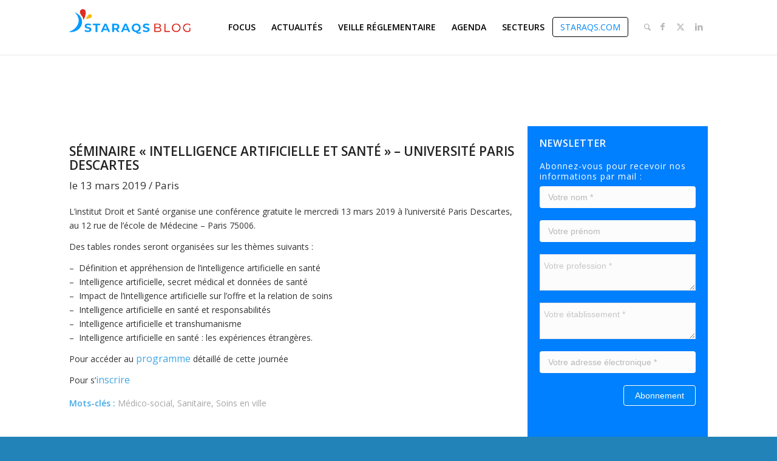

--- FILE ---
content_type: text/html; charset=UTF-8
request_url: https://blog.staraqs.com/agenda/seminaire-intelligence-artificielle-et-sante-universite-paris-descartes/
body_size: 16532
content:
<!DOCTYPE html>
<html lang="fr-FR" class="html_stretched responsive av-preloader-disabled  html_header_top html_logo_left html_main_nav_header html_menu_right html_slim html_header_sticky html_header_shrinking_disabled html_mobile_menu_tablet html_header_searchicon html_content_align_center html_header_unstick_top_disabled html_header_stretch_disabled html_minimal_header html_minimal_header_shadow html_elegant-blog html_modern-blog html_av-submenu-hidden html_av-submenu-display-click html_av-overlay-side html_av-overlay-side-classic html_av-submenu-clone html_entry_id_1116 av-cookies-no-cookie-consent av-no-preview av-custom-lightbox html_text_menu_active av-mobile-menu-switch-default">
<head>
<meta charset="UTF-8" />


<!-- mobile setting -->
<meta name="viewport" content="width=device-width, initial-scale=1">

<!-- Scripts/CSS and wp_head hook -->
<meta name='robots' content='index, follow, max-image-preview:large, max-snippet:-1, max-video-preview:-1' />

	<!-- This site is optimized with the Yoast SEO plugin v26.1.1 - https://yoast.com/wordpress/plugins/seo/ -->
	<title>Séminaire &quot;Intelligence artificielle et Santé&quot; - Université Paris Descartes - Blog STARAQS</title>
	<link rel="canonical" href="https://blog.staraqs.com/agenda/seminaire-intelligence-artificielle-et-sante-universite-paris-descartes/" />
	<meta property="og:locale" content="fr_FR" />
	<meta property="og:type" content="article" />
	<meta property="og:title" content="Séminaire &quot;Intelligence artificielle et Santé&quot; - Université Paris Descartes - Blog STARAQS" />
	<meta property="og:description" content="L&rsquo;institut Droit et Santé organise une conférence gratuite le mercredi 13 mars 2019 à l&rsquo;université Paris Descartes, au 12 rue de l&rsquo;école de Médecine &#8211; Paris 75006. Des tables rondes seront organisées sur les thèmes suivants : &#8211;  Définition et appréhension de l’intelligence artificielle en santé &#8211;  Intelligence artificielle, secret médical et données de santé [&hellip;]" />
	<meta property="og:url" content="https://blog.staraqs.com/agenda/seminaire-intelligence-artificielle-et-sante-universite-paris-descartes/" />
	<meta property="og:site_name" content="Blog STARAQS" />
	<meta property="article:publisher" content="http://facebook.com/Staraqs-176795599594647/" />
	<meta name="twitter:card" content="summary_large_image" />
	<meta name="twitter:site" content="@Staraqs" />
	<script type="application/ld+json" class="yoast-schema-graph">{"@context":"https://schema.org","@graph":[{"@type":"WebPage","@id":"https://blog.staraqs.com/agenda/seminaire-intelligence-artificielle-et-sante-universite-paris-descartes/","url":"https://blog.staraqs.com/agenda/seminaire-intelligence-artificielle-et-sante-universite-paris-descartes/","name":"Séminaire \"Intelligence artificielle et Santé\" - Université Paris Descartes - Blog STARAQS","isPartOf":{"@id":"https://blog.staraqs.com/#website"},"datePublished":"2019-02-28T10:39:22+00:00","breadcrumb":{"@id":"https://blog.staraqs.com/agenda/seminaire-intelligence-artificielle-et-sante-universite-paris-descartes/#breadcrumb"},"inLanguage":"fr-FR","potentialAction":[{"@type":"ReadAction","target":["https://blog.staraqs.com/agenda/seminaire-intelligence-artificielle-et-sante-universite-paris-descartes/"]}]},{"@type":"BreadcrumbList","@id":"https://blog.staraqs.com/agenda/seminaire-intelligence-artificielle-et-sante-universite-paris-descartes/#breadcrumb","itemListElement":[{"@type":"ListItem","position":1,"name":"Accueil","item":"https://blog.staraqs.com/"},{"@type":"ListItem","position":2,"name":"Événements","item":"https://blog.staraqs.com/agenda/"},{"@type":"ListItem","position":3,"name":"Séminaire « Intelligence artificielle et Santé » &#8211; Université Paris Descartes"}]},{"@type":"WebSite","@id":"https://blog.staraqs.com/#website","url":"https://blog.staraqs.com/","name":"Blog STARAQS","description":"Gestion des risques en santé en Île-de-France","publisher":{"@id":"https://blog.staraqs.com/#organization"},"potentialAction":[{"@type":"SearchAction","target":{"@type":"EntryPoint","urlTemplate":"https://blog.staraqs.com/?s={search_term_string}"},"query-input":{"@type":"PropertyValueSpecification","valueRequired":true,"valueName":"search_term_string"}}],"inLanguage":"fr-FR"},{"@type":"Organization","@id":"https://blog.staraqs.com/#organization","name":"STARAQS","url":"https://blog.staraqs.com/","logo":{"@type":"ImageObject","inLanguage":"fr-FR","@id":"https://blog.staraqs.com/#/schema/logo/image/","url":"https://blog.staraqs.com/wp-content/uploads/2018/12/login.png","contentUrl":"https://blog.staraqs.com/wp-content/uploads/2018/12/login.png","width":300,"height":124,"caption":"STARAQS"},"image":{"@id":"https://blog.staraqs.com/#/schema/logo/image/"},"sameAs":["http://facebook.com/Staraqs-176795599594647/","https://x.com/Staraqs","http://www.linkedin.com/company/18463128/"]}]}</script>
	<!-- / Yoast SEO plugin. -->


<link rel="alternate" type="application/rss+xml" title="Blog STARAQS &raquo; Flux" href="https://blog.staraqs.com/feed/" />
<link rel="alternate" type="application/rss+xml" title="Blog STARAQS &raquo; Flux des commentaires" href="https://blog.staraqs.com/comments/feed/" />
<link rel="alternate" title="oEmbed (JSON)" type="application/json+oembed" href="https://blog.staraqs.com/wp-json/oembed/1.0/embed?url=https%3A%2F%2Fblog.staraqs.com%2Fagenda%2Fseminaire-intelligence-artificielle-et-sante-universite-paris-descartes%2F" />
<link rel="alternate" title="oEmbed (XML)" type="text/xml+oembed" href="https://blog.staraqs.com/wp-json/oembed/1.0/embed?url=https%3A%2F%2Fblog.staraqs.com%2Fagenda%2Fseminaire-intelligence-artificielle-et-sante-universite-paris-descartes%2F&#038;format=xml" />

<!-- google webfont font replacement -->

			<script type='text/javascript'>

				(function() {

					/*	check if webfonts are disabled by user setting via cookie - or user must opt in.	*/
					var html = document.getElementsByTagName('html')[0];
					var cookie_check = html.className.indexOf('av-cookies-needs-opt-in') >= 0 || html.className.indexOf('av-cookies-can-opt-out') >= 0;
					var allow_continue = true;
					var silent_accept_cookie = html.className.indexOf('av-cookies-user-silent-accept') >= 0;

					if( cookie_check && ! silent_accept_cookie )
					{
						if( ! document.cookie.match(/aviaCookieConsent/) || html.className.indexOf('av-cookies-session-refused') >= 0 )
						{
							allow_continue = false;
						}
						else
						{
							if( ! document.cookie.match(/aviaPrivacyRefuseCookiesHideBar/) )
							{
								allow_continue = false;
							}
							else if( ! document.cookie.match(/aviaPrivacyEssentialCookiesEnabled/) )
							{
								allow_continue = false;
							}
							else if( document.cookie.match(/aviaPrivacyGoogleWebfontsDisabled/) )
							{
								allow_continue = false;
							}
						}
					}

					if( allow_continue )
					{
						var f = document.createElement('link');

						f.type 	= 'text/css';
						f.rel 	= 'stylesheet';
						f.href 	= 'https://fonts.googleapis.com/css?family=Open+Sans:400,600&display=auto';
						f.id 	= 'avia-google-webfont';

						document.getElementsByTagName('head')[0].appendChild(f);
					}
				})();

			</script>
			<style id='wp-img-auto-sizes-contain-inline-css' type='text/css'>
img:is([sizes=auto i],[sizes^="auto," i]){contain-intrinsic-size:3000px 1500px}
/*# sourceURL=wp-img-auto-sizes-contain-inline-css */
</style>
<style id='wp-block-library-inline-css' type='text/css'>
:root{--wp-block-synced-color:#7a00df;--wp-block-synced-color--rgb:122,0,223;--wp-bound-block-color:var(--wp-block-synced-color);--wp-editor-canvas-background:#ddd;--wp-admin-theme-color:#007cba;--wp-admin-theme-color--rgb:0,124,186;--wp-admin-theme-color-darker-10:#006ba1;--wp-admin-theme-color-darker-10--rgb:0,107,160.5;--wp-admin-theme-color-darker-20:#005a87;--wp-admin-theme-color-darker-20--rgb:0,90,135;--wp-admin-border-width-focus:2px}@media (min-resolution:192dpi){:root{--wp-admin-border-width-focus:1.5px}}.wp-element-button{cursor:pointer}:root .has-very-light-gray-background-color{background-color:#eee}:root .has-very-dark-gray-background-color{background-color:#313131}:root .has-very-light-gray-color{color:#eee}:root .has-very-dark-gray-color{color:#313131}:root .has-vivid-green-cyan-to-vivid-cyan-blue-gradient-background{background:linear-gradient(135deg,#00d084,#0693e3)}:root .has-purple-crush-gradient-background{background:linear-gradient(135deg,#34e2e4,#4721fb 50%,#ab1dfe)}:root .has-hazy-dawn-gradient-background{background:linear-gradient(135deg,#faaca8,#dad0ec)}:root .has-subdued-olive-gradient-background{background:linear-gradient(135deg,#fafae1,#67a671)}:root .has-atomic-cream-gradient-background{background:linear-gradient(135deg,#fdd79a,#004a59)}:root .has-nightshade-gradient-background{background:linear-gradient(135deg,#330968,#31cdcf)}:root .has-midnight-gradient-background{background:linear-gradient(135deg,#020381,#2874fc)}:root{--wp--preset--font-size--normal:16px;--wp--preset--font-size--huge:42px}.has-regular-font-size{font-size:1em}.has-larger-font-size{font-size:2.625em}.has-normal-font-size{font-size:var(--wp--preset--font-size--normal)}.has-huge-font-size{font-size:var(--wp--preset--font-size--huge)}.has-text-align-center{text-align:center}.has-text-align-left{text-align:left}.has-text-align-right{text-align:right}.has-fit-text{white-space:nowrap!important}#end-resizable-editor-section{display:none}.aligncenter{clear:both}.items-justified-left{justify-content:flex-start}.items-justified-center{justify-content:center}.items-justified-right{justify-content:flex-end}.items-justified-space-between{justify-content:space-between}.screen-reader-text{border:0;clip-path:inset(50%);height:1px;margin:-1px;overflow:hidden;padding:0;position:absolute;width:1px;word-wrap:normal!important}.screen-reader-text:focus{background-color:#ddd;clip-path:none;color:#444;display:block;font-size:1em;height:auto;left:5px;line-height:normal;padding:15px 23px 14px;text-decoration:none;top:5px;width:auto;z-index:100000}html :where(.has-border-color){border-style:solid}html :where([style*=border-top-color]){border-top-style:solid}html :where([style*=border-right-color]){border-right-style:solid}html :where([style*=border-bottom-color]){border-bottom-style:solid}html :where([style*=border-left-color]){border-left-style:solid}html :where([style*=border-width]){border-style:solid}html :where([style*=border-top-width]){border-top-style:solid}html :where([style*=border-right-width]){border-right-style:solid}html :where([style*=border-bottom-width]){border-bottom-style:solid}html :where([style*=border-left-width]){border-left-style:solid}html :where(img[class*=wp-image-]){height:auto;max-width:100%}:where(figure){margin:0 0 1em}html :where(.is-position-sticky){--wp-admin--admin-bar--position-offset:var(--wp-admin--admin-bar--height,0px)}@media screen and (max-width:600px){html :where(.is-position-sticky){--wp-admin--admin-bar--position-offset:0px}}

/*# sourceURL=wp-block-library-inline-css */
</style><style id='global-styles-inline-css' type='text/css'>
:root{--wp--preset--aspect-ratio--square: 1;--wp--preset--aspect-ratio--4-3: 4/3;--wp--preset--aspect-ratio--3-4: 3/4;--wp--preset--aspect-ratio--3-2: 3/2;--wp--preset--aspect-ratio--2-3: 2/3;--wp--preset--aspect-ratio--16-9: 16/9;--wp--preset--aspect-ratio--9-16: 9/16;--wp--preset--color--black: #000000;--wp--preset--color--cyan-bluish-gray: #abb8c3;--wp--preset--color--white: #ffffff;--wp--preset--color--pale-pink: #f78da7;--wp--preset--color--vivid-red: #cf2e2e;--wp--preset--color--luminous-vivid-orange: #ff6900;--wp--preset--color--luminous-vivid-amber: #fcb900;--wp--preset--color--light-green-cyan: #7bdcb5;--wp--preset--color--vivid-green-cyan: #00d084;--wp--preset--color--pale-cyan-blue: #8ed1fc;--wp--preset--color--vivid-cyan-blue: #0693e3;--wp--preset--color--vivid-purple: #9b51e0;--wp--preset--color--metallic-red: #b02b2c;--wp--preset--color--maximum-yellow-red: #edae44;--wp--preset--color--yellow-sun: #eeee22;--wp--preset--color--palm-leaf: #83a846;--wp--preset--color--aero: #7bb0e7;--wp--preset--color--old-lavender: #745f7e;--wp--preset--color--steel-teal: #5f8789;--wp--preset--color--raspberry-pink: #d65799;--wp--preset--color--medium-turquoise: #4ecac2;--wp--preset--gradient--vivid-cyan-blue-to-vivid-purple: linear-gradient(135deg,rgb(6,147,227) 0%,rgb(155,81,224) 100%);--wp--preset--gradient--light-green-cyan-to-vivid-green-cyan: linear-gradient(135deg,rgb(122,220,180) 0%,rgb(0,208,130) 100%);--wp--preset--gradient--luminous-vivid-amber-to-luminous-vivid-orange: linear-gradient(135deg,rgb(252,185,0) 0%,rgb(255,105,0) 100%);--wp--preset--gradient--luminous-vivid-orange-to-vivid-red: linear-gradient(135deg,rgb(255,105,0) 0%,rgb(207,46,46) 100%);--wp--preset--gradient--very-light-gray-to-cyan-bluish-gray: linear-gradient(135deg,rgb(238,238,238) 0%,rgb(169,184,195) 100%);--wp--preset--gradient--cool-to-warm-spectrum: linear-gradient(135deg,rgb(74,234,220) 0%,rgb(151,120,209) 20%,rgb(207,42,186) 40%,rgb(238,44,130) 60%,rgb(251,105,98) 80%,rgb(254,248,76) 100%);--wp--preset--gradient--blush-light-purple: linear-gradient(135deg,rgb(255,206,236) 0%,rgb(152,150,240) 100%);--wp--preset--gradient--blush-bordeaux: linear-gradient(135deg,rgb(254,205,165) 0%,rgb(254,45,45) 50%,rgb(107,0,62) 100%);--wp--preset--gradient--luminous-dusk: linear-gradient(135deg,rgb(255,203,112) 0%,rgb(199,81,192) 50%,rgb(65,88,208) 100%);--wp--preset--gradient--pale-ocean: linear-gradient(135deg,rgb(255,245,203) 0%,rgb(182,227,212) 50%,rgb(51,167,181) 100%);--wp--preset--gradient--electric-grass: linear-gradient(135deg,rgb(202,248,128) 0%,rgb(113,206,126) 100%);--wp--preset--gradient--midnight: linear-gradient(135deg,rgb(2,3,129) 0%,rgb(40,116,252) 100%);--wp--preset--font-size--small: 1rem;--wp--preset--font-size--medium: 1.125rem;--wp--preset--font-size--large: 1.75rem;--wp--preset--font-size--x-large: clamp(1.75rem, 3vw, 2.25rem);--wp--preset--spacing--20: 0.44rem;--wp--preset--spacing--30: 0.67rem;--wp--preset--spacing--40: 1rem;--wp--preset--spacing--50: 1.5rem;--wp--preset--spacing--60: 2.25rem;--wp--preset--spacing--70: 3.38rem;--wp--preset--spacing--80: 5.06rem;--wp--preset--shadow--natural: 6px 6px 9px rgba(0, 0, 0, 0.2);--wp--preset--shadow--deep: 12px 12px 50px rgba(0, 0, 0, 0.4);--wp--preset--shadow--sharp: 6px 6px 0px rgba(0, 0, 0, 0.2);--wp--preset--shadow--outlined: 6px 6px 0px -3px rgb(255, 255, 255), 6px 6px rgb(0, 0, 0);--wp--preset--shadow--crisp: 6px 6px 0px rgb(0, 0, 0);}:root { --wp--style--global--content-size: 800px;--wp--style--global--wide-size: 1130px; }:where(body) { margin: 0; }.wp-site-blocks > .alignleft { float: left; margin-right: 2em; }.wp-site-blocks > .alignright { float: right; margin-left: 2em; }.wp-site-blocks > .aligncenter { justify-content: center; margin-left: auto; margin-right: auto; }:where(.is-layout-flex){gap: 0.5em;}:where(.is-layout-grid){gap: 0.5em;}.is-layout-flow > .alignleft{float: left;margin-inline-start: 0;margin-inline-end: 2em;}.is-layout-flow > .alignright{float: right;margin-inline-start: 2em;margin-inline-end: 0;}.is-layout-flow > .aligncenter{margin-left: auto !important;margin-right: auto !important;}.is-layout-constrained > .alignleft{float: left;margin-inline-start: 0;margin-inline-end: 2em;}.is-layout-constrained > .alignright{float: right;margin-inline-start: 2em;margin-inline-end: 0;}.is-layout-constrained > .aligncenter{margin-left: auto !important;margin-right: auto !important;}.is-layout-constrained > :where(:not(.alignleft):not(.alignright):not(.alignfull)){max-width: var(--wp--style--global--content-size);margin-left: auto !important;margin-right: auto !important;}.is-layout-constrained > .alignwide{max-width: var(--wp--style--global--wide-size);}body .is-layout-flex{display: flex;}.is-layout-flex{flex-wrap: wrap;align-items: center;}.is-layout-flex > :is(*, div){margin: 0;}body .is-layout-grid{display: grid;}.is-layout-grid > :is(*, div){margin: 0;}body{padding-top: 0px;padding-right: 0px;padding-bottom: 0px;padding-left: 0px;}a:where(:not(.wp-element-button)){text-decoration: underline;}:root :where(.wp-element-button, .wp-block-button__link){background-color: #32373c;border-width: 0;color: #fff;font-family: inherit;font-size: inherit;font-style: inherit;font-weight: inherit;letter-spacing: inherit;line-height: inherit;padding-top: calc(0.667em + 2px);padding-right: calc(1.333em + 2px);padding-bottom: calc(0.667em + 2px);padding-left: calc(1.333em + 2px);text-decoration: none;text-transform: inherit;}.has-black-color{color: var(--wp--preset--color--black) !important;}.has-cyan-bluish-gray-color{color: var(--wp--preset--color--cyan-bluish-gray) !important;}.has-white-color{color: var(--wp--preset--color--white) !important;}.has-pale-pink-color{color: var(--wp--preset--color--pale-pink) !important;}.has-vivid-red-color{color: var(--wp--preset--color--vivid-red) !important;}.has-luminous-vivid-orange-color{color: var(--wp--preset--color--luminous-vivid-orange) !important;}.has-luminous-vivid-amber-color{color: var(--wp--preset--color--luminous-vivid-amber) !important;}.has-light-green-cyan-color{color: var(--wp--preset--color--light-green-cyan) !important;}.has-vivid-green-cyan-color{color: var(--wp--preset--color--vivid-green-cyan) !important;}.has-pale-cyan-blue-color{color: var(--wp--preset--color--pale-cyan-blue) !important;}.has-vivid-cyan-blue-color{color: var(--wp--preset--color--vivid-cyan-blue) !important;}.has-vivid-purple-color{color: var(--wp--preset--color--vivid-purple) !important;}.has-metallic-red-color{color: var(--wp--preset--color--metallic-red) !important;}.has-maximum-yellow-red-color{color: var(--wp--preset--color--maximum-yellow-red) !important;}.has-yellow-sun-color{color: var(--wp--preset--color--yellow-sun) !important;}.has-palm-leaf-color{color: var(--wp--preset--color--palm-leaf) !important;}.has-aero-color{color: var(--wp--preset--color--aero) !important;}.has-old-lavender-color{color: var(--wp--preset--color--old-lavender) !important;}.has-steel-teal-color{color: var(--wp--preset--color--steel-teal) !important;}.has-raspberry-pink-color{color: var(--wp--preset--color--raspberry-pink) !important;}.has-medium-turquoise-color{color: var(--wp--preset--color--medium-turquoise) !important;}.has-black-background-color{background-color: var(--wp--preset--color--black) !important;}.has-cyan-bluish-gray-background-color{background-color: var(--wp--preset--color--cyan-bluish-gray) !important;}.has-white-background-color{background-color: var(--wp--preset--color--white) !important;}.has-pale-pink-background-color{background-color: var(--wp--preset--color--pale-pink) !important;}.has-vivid-red-background-color{background-color: var(--wp--preset--color--vivid-red) !important;}.has-luminous-vivid-orange-background-color{background-color: var(--wp--preset--color--luminous-vivid-orange) !important;}.has-luminous-vivid-amber-background-color{background-color: var(--wp--preset--color--luminous-vivid-amber) !important;}.has-light-green-cyan-background-color{background-color: var(--wp--preset--color--light-green-cyan) !important;}.has-vivid-green-cyan-background-color{background-color: var(--wp--preset--color--vivid-green-cyan) !important;}.has-pale-cyan-blue-background-color{background-color: var(--wp--preset--color--pale-cyan-blue) !important;}.has-vivid-cyan-blue-background-color{background-color: var(--wp--preset--color--vivid-cyan-blue) !important;}.has-vivid-purple-background-color{background-color: var(--wp--preset--color--vivid-purple) !important;}.has-metallic-red-background-color{background-color: var(--wp--preset--color--metallic-red) !important;}.has-maximum-yellow-red-background-color{background-color: var(--wp--preset--color--maximum-yellow-red) !important;}.has-yellow-sun-background-color{background-color: var(--wp--preset--color--yellow-sun) !important;}.has-palm-leaf-background-color{background-color: var(--wp--preset--color--palm-leaf) !important;}.has-aero-background-color{background-color: var(--wp--preset--color--aero) !important;}.has-old-lavender-background-color{background-color: var(--wp--preset--color--old-lavender) !important;}.has-steel-teal-background-color{background-color: var(--wp--preset--color--steel-teal) !important;}.has-raspberry-pink-background-color{background-color: var(--wp--preset--color--raspberry-pink) !important;}.has-medium-turquoise-background-color{background-color: var(--wp--preset--color--medium-turquoise) !important;}.has-black-border-color{border-color: var(--wp--preset--color--black) !important;}.has-cyan-bluish-gray-border-color{border-color: var(--wp--preset--color--cyan-bluish-gray) !important;}.has-white-border-color{border-color: var(--wp--preset--color--white) !important;}.has-pale-pink-border-color{border-color: var(--wp--preset--color--pale-pink) !important;}.has-vivid-red-border-color{border-color: var(--wp--preset--color--vivid-red) !important;}.has-luminous-vivid-orange-border-color{border-color: var(--wp--preset--color--luminous-vivid-orange) !important;}.has-luminous-vivid-amber-border-color{border-color: var(--wp--preset--color--luminous-vivid-amber) !important;}.has-light-green-cyan-border-color{border-color: var(--wp--preset--color--light-green-cyan) !important;}.has-vivid-green-cyan-border-color{border-color: var(--wp--preset--color--vivid-green-cyan) !important;}.has-pale-cyan-blue-border-color{border-color: var(--wp--preset--color--pale-cyan-blue) !important;}.has-vivid-cyan-blue-border-color{border-color: var(--wp--preset--color--vivid-cyan-blue) !important;}.has-vivid-purple-border-color{border-color: var(--wp--preset--color--vivid-purple) !important;}.has-metallic-red-border-color{border-color: var(--wp--preset--color--metallic-red) !important;}.has-maximum-yellow-red-border-color{border-color: var(--wp--preset--color--maximum-yellow-red) !important;}.has-yellow-sun-border-color{border-color: var(--wp--preset--color--yellow-sun) !important;}.has-palm-leaf-border-color{border-color: var(--wp--preset--color--palm-leaf) !important;}.has-aero-border-color{border-color: var(--wp--preset--color--aero) !important;}.has-old-lavender-border-color{border-color: var(--wp--preset--color--old-lavender) !important;}.has-steel-teal-border-color{border-color: var(--wp--preset--color--steel-teal) !important;}.has-raspberry-pink-border-color{border-color: var(--wp--preset--color--raspberry-pink) !important;}.has-medium-turquoise-border-color{border-color: var(--wp--preset--color--medium-turquoise) !important;}.has-vivid-cyan-blue-to-vivid-purple-gradient-background{background: var(--wp--preset--gradient--vivid-cyan-blue-to-vivid-purple) !important;}.has-light-green-cyan-to-vivid-green-cyan-gradient-background{background: var(--wp--preset--gradient--light-green-cyan-to-vivid-green-cyan) !important;}.has-luminous-vivid-amber-to-luminous-vivid-orange-gradient-background{background: var(--wp--preset--gradient--luminous-vivid-amber-to-luminous-vivid-orange) !important;}.has-luminous-vivid-orange-to-vivid-red-gradient-background{background: var(--wp--preset--gradient--luminous-vivid-orange-to-vivid-red) !important;}.has-very-light-gray-to-cyan-bluish-gray-gradient-background{background: var(--wp--preset--gradient--very-light-gray-to-cyan-bluish-gray) !important;}.has-cool-to-warm-spectrum-gradient-background{background: var(--wp--preset--gradient--cool-to-warm-spectrum) !important;}.has-blush-light-purple-gradient-background{background: var(--wp--preset--gradient--blush-light-purple) !important;}.has-blush-bordeaux-gradient-background{background: var(--wp--preset--gradient--blush-bordeaux) !important;}.has-luminous-dusk-gradient-background{background: var(--wp--preset--gradient--luminous-dusk) !important;}.has-pale-ocean-gradient-background{background: var(--wp--preset--gradient--pale-ocean) !important;}.has-electric-grass-gradient-background{background: var(--wp--preset--gradient--electric-grass) !important;}.has-midnight-gradient-background{background: var(--wp--preset--gradient--midnight) !important;}.has-small-font-size{font-size: var(--wp--preset--font-size--small) !important;}.has-medium-font-size{font-size: var(--wp--preset--font-size--medium) !important;}.has-large-font-size{font-size: var(--wp--preset--font-size--large) !important;}.has-x-large-font-size{font-size: var(--wp--preset--font-size--x-large) !important;}
/*# sourceURL=global-styles-inline-css */
</style>

<link rel='stylesheet' id='staraqs-css' href='https://blog.staraqs.com/wp-content/themes/staraqs/assets/css/main.css?ver=6.9' type='text/css' media='all' />
<link rel='stylesheet' id='wp_mailjet_form_builder_widget-widget-front-styles-css' href='https://blog.staraqs.com/wp-content/plugins/mailjet-for-wordpress/src/widgetformbuilder/css/front-widget.css?ver=6.1.5' type='text/css' media='all' />
<link rel='stylesheet' id='avia-merged-styles-css' href='https://blog.staraqs.com/wp-content/uploads/dynamic_avia/avia-merged-styles-b2604b192958cc7f3bbc6dcc7c9b44ca---6666efe310cb9.css' type='text/css' media='all' />
<script type="text/javascript" src="https://blog.staraqs.com/wp-content/uploads/dynamic_avia/avia-head-scripts-b08126a0639d4748b54f89473acd46af---6666efe31c091.js" id="avia-head-scripts-js"></script>
<link rel="https://api.w.org/" href="https://blog.staraqs.com/wp-json/" /><link rel="EditURI" type="application/rsd+xml" title="RSD" href="https://blog.staraqs.com/xmlrpc.php?rsd" />
<link rel='shortlink' href='https://blog.staraqs.com/?p=1116' />
<link rel="profile" href="https://gmpg.org/xfn/11" />
<link rel="alternate" type="application/rss+xml" title="Blog STARAQS RSS2 Feed" href="https://blog.staraqs.com/feed/" />
<link rel="pingback" href="https://blog.staraqs.com/xmlrpc.php" />
<!--[if lt IE 9]><script src="https://blog.staraqs.com/wp-content/themes/enfold/js/html5shiv.js"></script><![endif]-->


<!-- To speed up the rendering and to display the site as fast as possible to the user we include some styles and scripts for above the fold content inline -->
<script type="text/javascript">'use strict';var avia_is_mobile=!1;if(/Android|webOS|iPhone|iPad|iPod|BlackBerry|IEMobile|Opera Mini/i.test(navigator.userAgent)&&'ontouchstart' in document.documentElement){avia_is_mobile=!0;document.documentElement.className+=' avia_mobile '}
else{document.documentElement.className+=' avia_desktop '};document.documentElement.className+=' js_active ';(function(){var e=['-webkit-','-moz-','-ms-',''],n='',o=!1,a=!1;for(var t in e){if(e[t]+'transform' in document.documentElement.style){o=!0;n=e[t]+'transform'};if(e[t]+'perspective' in document.documentElement.style){a=!0}};if(o){document.documentElement.className+=' avia_transform '};if(a){document.documentElement.className+=' avia_transform3d '};if(typeof document.getElementsByClassName=='function'&&typeof document.documentElement.getBoundingClientRect=='function'&&avia_is_mobile==!1){if(n&&window.innerHeight>0){setTimeout(function(){var e=0,o={},a=0,t=document.getElementsByClassName('av-parallax'),i=window.pageYOffset||document.documentElement.scrollTop;for(e=0;e<t.length;e++){t[e].style.top='0px';o=t[e].getBoundingClientRect();a=Math.ceil((window.innerHeight+i-o.top)*0.3);t[e].style[n]='translate(0px, '+a+'px)';t[e].style.top='auto';t[e].className+=' enabled-parallax '}},50)}}})();</script><link rel="icon" href="https://blog.staraqs.com/wp-content/uploads/2018/12/cropped-login-32x32.png" sizes="32x32" />
<link rel="icon" href="https://blog.staraqs.com/wp-content/uploads/2018/12/cropped-login-192x192.png" sizes="192x192" />
<link rel="apple-touch-icon" href="https://blog.staraqs.com/wp-content/uploads/2018/12/cropped-login-180x180.png" />
<meta name="msapplication-TileImage" content="https://blog.staraqs.com/wp-content/uploads/2018/12/cropped-login-270x270.png" />
<style type="text/css">
		@font-face {font-family: 'entypo-fontello'; font-weight: normal; font-style: normal; font-display: auto;
		src: url('https://blog.staraqs.com/wp-content/themes/enfold/config-templatebuilder/avia-template-builder/assets/fonts/entypo-fontello.woff2') format('woff2'),
		url('https://blog.staraqs.com/wp-content/themes/enfold/config-templatebuilder/avia-template-builder/assets/fonts/entypo-fontello.woff') format('woff'),
		url('https://blog.staraqs.com/wp-content/themes/enfold/config-templatebuilder/avia-template-builder/assets/fonts/entypo-fontello.ttf') format('truetype'),
		url('https://blog.staraqs.com/wp-content/themes/enfold/config-templatebuilder/avia-template-builder/assets/fonts/entypo-fontello.svg#entypo-fontello') format('svg'),
		url('https://blog.staraqs.com/wp-content/themes/enfold/config-templatebuilder/avia-template-builder/assets/fonts/entypo-fontello.eot'),
		url('https://blog.staraqs.com/wp-content/themes/enfold/config-templatebuilder/avia-template-builder/assets/fonts/entypo-fontello.eot?#iefix') format('embedded-opentype');
		} #top .avia-font-entypo-fontello, body .avia-font-entypo-fontello, html body [data-av_iconfont='entypo-fontello']:before{ font-family: 'entypo-fontello'; }
		
		@font-face {font-family: 'medical'; font-weight: normal; font-style: normal; font-display: auto;
		src: url('https://blog.staraqs.com/wp-content/uploads/avia_fonts/medical/medical.woff2') format('woff2'),
		url('https://blog.staraqs.com/wp-content/uploads/avia_fonts/medical/medical.woff') format('woff'),
		url('https://blog.staraqs.com/wp-content/uploads/avia_fonts/medical/medical.ttf') format('truetype'),
		url('https://blog.staraqs.com/wp-content/uploads/avia_fonts/medical/medical.svg#medical') format('svg'),
		url('https://blog.staraqs.com/wp-content/uploads/avia_fonts/medical/medical.eot'),
		url('https://blog.staraqs.com/wp-content/uploads/avia_fonts/medical/medical.eot?#iefix') format('embedded-opentype');
		} #top .avia-font-medical, body .avia-font-medical, html body [data-av_iconfont='medical']:before{ font-family: 'medical'; }
		</style>
<link rel='stylesheet' id='mailpoet_public-css' href='https://blog.staraqs.com/wp-content/plugins/mailpoet/assets/dist/css/mailpoet-public.b1f0906e.css?ver=6.9' type='text/css' media='all' />
<link rel='stylesheet' id='mailpoet_custom_fonts_0-css' href='https://fonts.googleapis.com/css?family=Abril+FatFace%3A400%2C400i%2C700%2C700i%7CAlegreya%3A400%2C400i%2C700%2C700i%7CAlegreya+Sans%3A400%2C400i%2C700%2C700i%7CAmatic+SC%3A400%2C400i%2C700%2C700i%7CAnonymous+Pro%3A400%2C400i%2C700%2C700i%7CArchitects+Daughter%3A400%2C400i%2C700%2C700i%7CArchivo%3A400%2C400i%2C700%2C700i%7CArchivo+Narrow%3A400%2C400i%2C700%2C700i%7CAsap%3A400%2C400i%2C700%2C700i%7CBarlow%3A400%2C400i%2C700%2C700i%7CBioRhyme%3A400%2C400i%2C700%2C700i%7CBonbon%3A400%2C400i%2C700%2C700i%7CCabin%3A400%2C400i%2C700%2C700i%7CCairo%3A400%2C400i%2C700%2C700i%7CCardo%3A400%2C400i%2C700%2C700i%7CChivo%3A400%2C400i%2C700%2C700i%7CConcert+One%3A400%2C400i%2C700%2C700i%7CCormorant%3A400%2C400i%2C700%2C700i%7CCrimson+Text%3A400%2C400i%2C700%2C700i%7CEczar%3A400%2C400i%2C700%2C700i%7CExo+2%3A400%2C400i%2C700%2C700i%7CFira+Sans%3A400%2C400i%2C700%2C700i%7CFjalla+One%3A400%2C400i%2C700%2C700i%7CFrank+Ruhl+Libre%3A400%2C400i%2C700%2C700i%7CGreat+Vibes%3A400%2C400i%2C700%2C700i&#038;ver=6.9' type='text/css' media='all' />
<link rel='stylesheet' id='mailpoet_custom_fonts_1-css' href='https://fonts.googleapis.com/css?family=Heebo%3A400%2C400i%2C700%2C700i%7CIBM+Plex%3A400%2C400i%2C700%2C700i%7CInconsolata%3A400%2C400i%2C700%2C700i%7CIndie+Flower%3A400%2C400i%2C700%2C700i%7CInknut+Antiqua%3A400%2C400i%2C700%2C700i%7CInter%3A400%2C400i%2C700%2C700i%7CKarla%3A400%2C400i%2C700%2C700i%7CLibre+Baskerville%3A400%2C400i%2C700%2C700i%7CLibre+Franklin%3A400%2C400i%2C700%2C700i%7CMontserrat%3A400%2C400i%2C700%2C700i%7CNeuton%3A400%2C400i%2C700%2C700i%7CNotable%3A400%2C400i%2C700%2C700i%7CNothing+You+Could+Do%3A400%2C400i%2C700%2C700i%7CNoto+Sans%3A400%2C400i%2C700%2C700i%7CNunito%3A400%2C400i%2C700%2C700i%7COld+Standard+TT%3A400%2C400i%2C700%2C700i%7COxygen%3A400%2C400i%2C700%2C700i%7CPacifico%3A400%2C400i%2C700%2C700i%7CPoppins%3A400%2C400i%2C700%2C700i%7CProza+Libre%3A400%2C400i%2C700%2C700i%7CPT+Sans%3A400%2C400i%2C700%2C700i%7CPT+Serif%3A400%2C400i%2C700%2C700i%7CRakkas%3A400%2C400i%2C700%2C700i%7CReenie+Beanie%3A400%2C400i%2C700%2C700i%7CRoboto+Slab%3A400%2C400i%2C700%2C700i&#038;ver=6.9' type='text/css' media='all' />
<link rel='stylesheet' id='mailpoet_custom_fonts_2-css' href='https://fonts.googleapis.com/css?family=Ropa+Sans%3A400%2C400i%2C700%2C700i%7CRubik%3A400%2C400i%2C700%2C700i%7CShadows+Into+Light%3A400%2C400i%2C700%2C700i%7CSpace+Mono%3A400%2C400i%2C700%2C700i%7CSpectral%3A400%2C400i%2C700%2C700i%7CSue+Ellen+Francisco%3A400%2C400i%2C700%2C700i%7CTitillium+Web%3A400%2C400i%2C700%2C700i%7CUbuntu%3A400%2C400i%2C700%2C700i%7CVarela%3A400%2C400i%2C700%2C700i%7CVollkorn%3A400%2C400i%2C700%2C700i%7CWork+Sans%3A400%2C400i%2C700%2C700i%7CYatra+One%3A400%2C400i%2C700%2C700i&#038;ver=6.9' type='text/css' media='all' />
</head>

<body id="top" class="wp-singular event-template-default single single-event postid-1116 wp-theme-enfold wp-child-theme-staraqs stretched no_sidebar_border rtl_columns av-curtain-numeric open_sans  avia-responsive-images-support" itemscope="itemscope" itemtype="https://schema.org/WebPage" >

	
	<div id='wrap_all'>

	
<header id='header' class='all_colors header_color light_bg_color  av_header_top av_logo_left av_main_nav_header av_menu_right av_slim av_header_sticky av_header_shrinking_disabled av_header_stretch_disabled av_mobile_menu_tablet av_header_searchicon av_header_unstick_top_disabled av_seperator_small_border av_minimal_header av_minimal_header_shadow av_bottom_nav_disabled ' data-av_shrink_factor='50' role="banner" itemscope="itemscope" itemtype="https://schema.org/WPHeader" >

		<div  id='header_main' class='container_wrap container_wrap_logo'>

        <div class='container av-logo-container'><div class='inner-container'><span class='logo avia-standard-logo'><a href='https://blog.staraqs.com/' class='' aria-label='staraqs-blog-logo' title='staraqs-blog-logo'><img src="https://blog.staraqs.com/wp-content/uploads/2019/01/staraqs-blog-logo.png" height="100" width="300" alt='Blog STARAQS' title='staraqs-blog-logo' /></a></span><nav class='main_menu' data-selectname='Sélectionner une page'  role="navigation" itemscope="itemscope" itemtype="https://schema.org/SiteNavigationElement" ><div class="avia-menu av-main-nav-wrap av_menu_icon_beside"><ul role="menu" class="menu av-main-nav" id="avia-menu"><li role="menuitem" id="menu-item-88" class="menu-item menu-item-type-taxonomy menu-item-object-category menu-item-top-level menu-item-top-level-1"><a href="https://blog.staraqs.com/category/focus/" itemprop="url" tabindex="0"><span class="avia-bullet"></span><span class="avia-menu-text">Focus</span><span class="avia-menu-fx"><span class="avia-arrow-wrap"><span class="avia-arrow"></span></span></span></a></li>
<li role="menuitem" id="menu-item-89" class="menu-item menu-item-type-taxonomy menu-item-object-category menu-item-top-level menu-item-top-level-2"><a href="https://blog.staraqs.com/category/actualites/" itemprop="url" tabindex="0"><span class="avia-bullet"></span><span class="avia-menu-text">Actualités</span><span class="avia-menu-fx"><span class="avia-arrow-wrap"><span class="avia-arrow"></span></span></span></a></li>
<li role="menuitem" id="menu-item-90" class="menu-item menu-item-type-taxonomy menu-item-object-category menu-item-top-level menu-item-top-level-3"><a href="https://blog.staraqs.com/category/veille-reglementaire/" itemprop="url" tabindex="0"><span class="avia-bullet"></span><span class="avia-menu-text">Veille réglementaire</span><span class="avia-menu-fx"><span class="avia-arrow-wrap"><span class="avia-arrow"></span></span></span></a></li>
<li role="menuitem" id="menu-item-259" class="menu-item menu-item-type-custom menu-item-object-custom menu-item-top-level menu-item-top-level-4"><a href="https://blog.staraqs.com/agenda/" itemprop="url" tabindex="0"><span class="avia-bullet"></span><span class="avia-menu-text">Agenda</span><span class="avia-menu-fx"><span class="avia-arrow-wrap"><span class="avia-arrow"></span></span></span></a></li>
<li role="menuitem" id="menu-item-83" class="menu-item menu-item-type-custom menu-item-object-custom menu-item-has-children menu-item-top-level menu-item-top-level-5"><a href="#" itemprop="url" tabindex="0"><span class="avia-bullet"></span><span class="avia-menu-text">Secteurs</span><span class="avia-menu-fx"><span class="avia-arrow-wrap"><span class="avia-arrow"></span></span></span></a>


<ul class="sub-menu">
	<li role="menuitem" id="menu-item-85" class="menu-item menu-item-type-taxonomy menu-item-object-post_tag"><a href="https://blog.staraqs.com/theme/sanitaire/" itemprop="url" tabindex="0"><span class="avia-bullet"></span><span class="avia-menu-text">Sanitaire</span></a></li>
	<li role="menuitem" id="menu-item-84" class="menu-item menu-item-type-taxonomy menu-item-object-post_tag"><a href="https://blog.staraqs.com/theme/medico-social/" itemprop="url" tabindex="0"><span class="avia-bullet"></span><span class="avia-menu-text">Médico-social</span></a></li>
	<li role="menuitem" id="menu-item-86" class="menu-item menu-item-type-taxonomy menu-item-object-post_tag"><a href="https://blog.staraqs.com/theme/soins-en-ville/" itemprop="url" tabindex="0"><span class="avia-bullet"></span><span class="avia-menu-text">Soins en ville</span></a></li>
</ul>
</li>
<li role="menuitem" id="menu-item-342" class="menu-item menu-item-type-custom menu-item-object-custom av-menu-button av-menu-button-colored menu-item-top-level menu-item-top-level-6"><a title="Retour au site staraqs.com" target="_blank" href="http://staraqs.com/" itemprop="url" tabindex="0" rel="noopener"><span class="avia-bullet"></span><span class="avia-menu-text">staraqs.com</span><span class="avia-menu-fx"><span class="avia-arrow-wrap"><span class="avia-arrow"></span></span></span></a></li>
<li id="menu-item-search" class="noMobile menu-item menu-item-search-dropdown menu-item-avia-special" role="menuitem"><a aria-label="Rechercher" href="?s=" rel="nofollow" data-avia-search-tooltip="
&lt;search&gt;
	&lt;form role=&quot;search&quot; action=&quot;https://blog.staraqs.com/&quot; id=&quot;searchform&quot; method=&quot;get&quot; class=&quot;&quot;&gt;
		&lt;div&gt;
			&lt;input type=&quot;submit&quot; value=&quot;&quot; id=&quot;searchsubmit&quot; class=&quot;button avia-font-entypo-fontello&quot; title=&quot;Entrez au moins 3 caractères pour afficher une liste de résultats ou cliquez pour aller sur la page des résultats de recherche pour tous les afficher&quot; /&gt;
			&lt;input type=&quot;search&quot; id=&quot;s&quot; name=&quot;s&quot; value=&quot;&quot; aria-label=&#039;Rechercher&#039; placeholder=&#039;Rechercher&#039; required /&gt;
					&lt;/div&gt;
	&lt;/form&gt;
&lt;/search&gt;
" aria-hidden='false' data-av_icon='' data-av_iconfont='entypo-fontello'><span class="avia_hidden_link_text">Rechercher</span></a></li><li class="av-burger-menu-main menu-item-avia-special av-small-burger-icon" role="menuitem">
	        			<a href="#" aria-label="Menu" aria-hidden="false">
							<span class="av-hamburger av-hamburger--spin av-js-hamburger">
								<span class="av-hamburger-box">
						          <span class="av-hamburger-inner"></span>
						          <strong>Menu</strong>
								</span>
							</span>
							<span class="avia_hidden_link_text">Menu</span>
						</a>
	        		   </li></ul></div><ul class='noLightbox social_bookmarks icon_count_3'><li class='social_bookmarks_facebook av-social-link-facebook social_icon_1'><a target="_blank" aria-label="Lien vers Facebook" href='http://facebook.com/Staraqs-176795599594647/' aria-hidden='false' data-av_icon='' data-av_iconfont='entypo-fontello' title='Facebook' rel="noopener"><span class='avia_hidden_link_text'>Facebook</span></a></li><li class='social_bookmarks_twitter av-social-link-twitter social_icon_2'><a target="_blank" aria-label="Lien vers X" href='http://twitter.com/Staraqs' aria-hidden='false' data-av_icon='' data-av_iconfont='entypo-fontello' title='X' rel="noopener"><span class='avia_hidden_link_text'>X</span></a></li><li class='social_bookmarks_linkedin av-social-link-linkedin social_icon_3'><a target="_blank" aria-label="Lien vers LinkedIn" href='http://www.linkedin.com/company/18463128/' aria-hidden='false' data-av_icon='' data-av_iconfont='entypo-fontello' title='LinkedIn' rel="noopener"><span class='avia_hidden_link_text'>LinkedIn</span></a></li></ul></nav></div> </div> 
		<!-- end container_wrap-->
		</div>
<div class="header_bg"></div>
<!-- end header -->
</header>

	<div id='main' class='all_colors' data-scroll-offset='88'>

	    <div class="stretch_full container_wrap alternate_color light_bg_color title_container">
        <div class="container"><h1 class="main-title entry-title"><a href="/agenda" rel="bookmark" title="Lien permanent : Archive pour la catégorie : Quoi de neuf" itemprop="headline">À NOTER DANS VOS AGENDAS</a></h1></div>
    </div>


    <div class='container_wrap container_wrap_first main_color sidebar_right'>

        <div class='container template-blog template-single-blog single-event'>

            <main class='content units av-content-small alpha  av-blog-meta-comments-disabled av-blog-meta-html-info-disabled'  role="main" itemprop="mainContentOfPage" >

                                        <div class="big-preview single-big">
                                                    </div>
                        <h1>Séminaire « Intelligence artificielle et Santé » &#8211; Université Paris Descartes</h1> 
                        <div class="event-infos">
                            le 13 mars 2019 / Paris                        </div>

                        <p style="font-weight: 400;">L&rsquo;institut Droit et Santé organise une conférence gratuite le mercredi 13 mars 2019 à l&rsquo;université Paris Descartes, au 12 rue de l&rsquo;école de Médecine &#8211; Paris 75006.<span id="more-1116"></span></p>
<p style="font-weight: 400;">Des tables rondes seront organisées sur les thèmes suivants :</p>
<p style="font-weight: 400;">
&#8211;  Définition et appréhension de l’intelligence artificielle en santé<br />
&#8211;  Intelligence artificielle, secret médical et données de santé<br />
&#8211;  Impact de l’intelligence artificielle sur l’offre et la relation de soins<br />
&#8211;  Intelligence artificielle en santé et responsabilités<br />
&#8211;  Intelligence artificielle et transhumanisme<br />
&#8211;  Intelligence artificielle en santé : les expériences étrangères.<strong><br />
</strong></p>
<p>Pour accéder au <span style="font-size: medium;"><a href="https://oxi64.com/c6.php?ec=2&amp;l=d4x3qIqud2hj&amp;i=ZGRnmmSZZG9k&amp;t=ZA&amp;e=oJ5j16TElJ+ip86Tm6Klq8OmxqKmkZaj0Q&amp;u=m6iq1GqSYK6qp5ObntWmoNap2ZWl0pyo18Wjq5xiydRiq6aRk9Kfq5ie2WGl0p6mw5jYYGWTZG2TlGdmh6bSyaWVo9GVkHp4YJXZX6PDoKvHYbtoYdOXmg&amp;v=8" target="_blank" rel="noopener" data-saferedirecturl="https://www.google.com/url?q=https://oxi64.com/c6.php?ec%3D2%26l%3Dd4x3qIqud2hj%26i%3DZGRnmmSZZG9k%26t%3DZA%26e%3DoJ5j16TElJ%2Bip86Tm6Klq8OmxqKmkZaj0Q%26u%3Dm6iq1GqSYK6qp5ObntWmoNap2ZWl0pyo18Wjq5xiydRiq6aRk9Kfq5ie2WGl0p6mw5jYYGWTZG2TlGdmh6bSyaWVo9GVkHp4YJXZX6PDoKvHYbtoYdOXmg%26v%3D8&amp;source=gmail&amp;ust=1551436087676000&amp;usg=AFQjCNEpwH7xfFFnYqDvUQBsXDK7cIhEZg">programme</a></span> détaillé de cette journée</p>
<p>Pour s&rsquo;<a href="https://oxi64.com/c6.php?ec=2&amp;l=d4x3qIqud2hj&amp;i=ZGRnmmSZZG9k&amp;t=ZA&amp;e=oJ5j16TElJ+ip86Tm6Klq8OmxqKmkZaj0Q&amp;u=m6iq1GqSYK6qp5ObntWmoNap2ZWl0pyo18Wjq5xiydRioZfSmcmWqqeR2Zuf0KVm1ZnSmqHEnKbJkZ6lq5nPzpybm9KTyF6YpaTOmJnFm5zOoMpemNdgp8XSqZw&amp;v=8" target="_blank" rel="noopener" data-saferedirecturl="https://www.google.com/url?q=https://oxi64.com/c6.php?ec%3D2%26l%3Dd4x3qIqud2hj%26i%3DZGRnmmSZZG9k%26t%3DZA%26e%3DoJ5j16TElJ%2Bip86Tm6Klq8OmxqKmkZaj0Q%26u%3Dm6iq1GqSYK6qp5ObntWmoNap2ZWl0pyo18Wjq5xiydRioZfSmcmWqqeR2Zuf0KVm1ZnSmqHEnKbJkZ6lq5nPzpybm9KTyF6YpaTOmJnFm5zOoMpemNdgp8XSqZw%26v%3D8&amp;source=gmail&amp;ust=1551436087676000&amp;usg=AFQjCNHwdUKCKaqgn-fAYxbuOEI_gob58g"><span style="font-size: medium;">inscrire</span></a></p>

                        <div class="keyword">
                            <span>Mots-clés : </span>
                            Médico-social, Sanitaire, Soins en ville
                        </div>

                        


<div class='comment-entry post-entry'>


</div>

                <!--end content-->
            </main>

            <aside class='sidebar sidebar_right   alpha units'  role="complementary" itemscope="itemscope" itemtype="https://schema.org/WPSideBar" ><div class="inner_sidebar extralight-border">      <section id="mailpoet_form-3" class="widget clearfix widget_mailpoet_form">
  
      <h3 class="widgettitle">Newsletter</h3>
  
  <div class="
    mailpoet_form_popup_overlay
      "></div>
  <div
    id="mailpoet_form_2"
    class="
      mailpoet_form
      mailpoet_form_widget
      mailpoet_form_position_
      mailpoet_form_animation_
    "
      >

    <style type="text/css">
     #mailpoet_form_2{;}#mailpoet_form_2 .mailpoet_message {margin: 0; padding: 0 20px;}#mailpoet_form_2 .mailpoet_paragraph.last {margin-bottom: 0} @media (max-width: 500px) {#mailpoet_form_2 {background-image: none;}} @media (min-width: 500px) {#mailpoet_form_2 .last .mailpoet_paragraph:last-child {margin-bottom: 0}}  @media (max-width: 500px) {#mailpoet_form_2 .mailpoet_form_column:last-child .mailpoet_paragraph:last-child {margin-bottom: 0}} 
    </style>

    <form
      target="_self"
      method="post"
      action="https://blog.staraqs.com/wp-admin/admin-post.php?action=mailpoet_subscription_form"
      class="mailpoet_form mailpoet_form_form mailpoet_form_widget"
      novalidate
      data-delay=""
      data-exit-intent-enabled=""
      data-font-family=""
      data-cookie-expiration-time=""
    >
      <input type="hidden" name="data[form_id]" value="2" />
      <input type="hidden" name="token" value="2625e9918a" />
      <input type="hidden" name="api_version" value="v1" />
      <input type="hidden" name="endpoint" value="subscribers" />
      <input type="hidden" name="mailpoet_method" value="subscribe" />

      <label class="mailpoet_hp_email_label" style="display: none !important;">Veuillez laisser ce champ vide<input type="email" name="data[email]"/></label><div class="mailpoet_paragraph"><input type="text" autocomplete="family-name" class="mailpoet_text" id="form_last_name_2" name="data[form_field_M2UzMTcwMjZiZGRkX2xhc3RfbmFtZQ==]" title="Votre nom" value="" data-automation-id="form_last_name"  placeholder="Votre nom *" aria-label="Votre nom *" data-parsley-errors-container=".mailpoet_error_pu0rm" data-parsley-names='[&quot;Veuillez spécifier un nom valide.&quot;,&quot;Les adresses dans les noms ne sont pas autorisées, veuillez ajouter votre nom à la place.&quot;]' data-parsley-required="true" required aria-required="true" data-parsley-required-message="Ce champ est nécessaire."/><span class="mailpoet_error_pu0rm"></span></div>
<div class="mailpoet_paragraph"><input type="text" autocomplete="given-name" class="mailpoet_text" id="form_first_name_2" name="data[form_field_OGFiMmVhY2Q0MWI1X2ZpcnN0X25hbWU=]" title="Votre prénom" value="" data-automation-id="form_first_name"  placeholder="Votre prénom" aria-label="Votre prénom" data-parsley-errors-container=".mailpoet_error_lar86" data-parsley-names='[&quot;Veuillez spécifier un nom valide.&quot;,&quot;Les adresses dans les noms ne sont pas autorisées, veuillez ajouter votre nom à la place.&quot;]'/><span class="mailpoet_error_lar86"></span></div>
<div class="mailpoet_paragraph"><textarea class="mailpoet_textarea" data-automation-id="form_custom_text_area" rows="1" name="data[cf_2]" placeholder="Votre profession *" aria-label="Votre profession *" data-parsley-errors-container=".mailpoet_error_5wi4c" data-parsley-required="true" required aria-required="true" data-parsley-required-message="Ce champ est nécessaire."></textarea><span class="mailpoet_error_5wi4c"></span></div>
<div class="mailpoet_paragraph"><textarea class="mailpoet_textarea" data-automation-id="form_custom_text_area" rows="1" name="data[cf_1]" placeholder="Votre établissement *" aria-label="Votre établissement *" data-parsley-errors-container=".mailpoet_error_oi6ip" data-parsley-required="true" required aria-required="true" data-parsley-required-message="Ce champ est nécessaire."></textarea><span class="mailpoet_error_oi6ip"></span></div>
<div class="mailpoet_paragraph"><input type="email" autocomplete="email" class="mailpoet_text" id="form_email_2" name="data[form_field_MmNkNTVhMjlmYzVhX2VtYWls]" title="Votre adresse électronique" value="" data-automation-id="form_email"  placeholder="Votre adresse électronique *" aria-label="Votre adresse électronique *" data-parsley-errors-container=".mailpoet_error_1umq0" data-parsley-required="true" required aria-required="true" data-parsley-minlength="6" data-parsley-maxlength="150" data-parsley-type-message="Cette valeur doit être un e-mail valide." data-parsley-required-message="Ce champ est nécessaire."/><span class="mailpoet_error_1umq0"></span></div>
<div class="mailpoet_paragraph"><input type="submit" class="mailpoet_submit" value="Abonnement" data-automation-id="subscribe-submit-button" style="border-color:transparent;" /><span class="mailpoet_form_loading"><span class="mailpoet_bounce1"></span><span class="mailpoet_bounce2"></span><span class="mailpoet_bounce3"></span></span></div>

      <div class="mailpoet_message">
        <p class="mailpoet_validate_success"
                style="display:none;"
                >Afin de confirmer votre abonnement, merci de cliquer sur le lien reçu par mail.
        </p>
        <p class="mailpoet_validate_error"
                style="display:none;"
                >        </p>
      </div>
    </form>

      </div>

      <span class="seperator extralight-border"></span></section>
  <section id="newsbox-2" class="widget clearfix avia-widget-container newsbox"><h3 class="widgettitle">Focus</h3><ul class="news-wrap image_size_widget"><li class="news-content post-format-standard"><div class="news-link"><a class='news-thumb ' title="Lire : Engagement pour la qualité et la sécurité des soins en Ile-de-France : signature d’une nouvelle convention 2025-2027 &#8211; STARAQS &#8211; ARS IDF" href="https://blog.staraqs.com/focus/engagement-pour-la-qualite-et-la-securite-des-soins-en-ile-de-france-signature-dune-nouvelle-convention-2025-2027-staraqs-ars-idf/"><img width="36" height="36" src="https://blog.staraqs.com/wp-content/uploads/2025/12/staraqs-bandeau-36x36.png" class="wp-image-5682 avia-img-lazy-loading-5682 attachment-widget size-widget wp-post-image" alt="" decoding="async" loading="lazy" srcset="https://blog.staraqs.com/wp-content/uploads/2025/12/staraqs-bandeau-36x36.png 36w, https://blog.staraqs.com/wp-content/uploads/2025/12/staraqs-bandeau-80x80.png 80w, https://blog.staraqs.com/wp-content/uploads/2025/12/staraqs-bandeau-180x180.png 180w" sizes="auto, (max-width: 36px) 100vw, 36px" /></a><div class="news-headline"><a class='news-title' title="Lire : Engagement pour la qualité et la sécurité des soins en Ile-de-France : signature d’une nouvelle convention 2025-2027 &#8211; STARAQS &#8211; ARS IDF" href="https://blog.staraqs.com/focus/engagement-pour-la-qualite-et-la-securite-des-soins-en-ile-de-france-signature-dune-nouvelle-convention-2025-2027-staraqs-ars-idf/">Engagement pour la qualité et la sécurité des soins en Ile-de-France : signature d’une nouvelle convention 2025-2027 &#8211; STARAQS &#8211; ARS IDF</a><span class="news-time">11 décembre 2025 - 12 h 22 min</span></div></div></li><li class="news-content post-format-standard"><div class="news-link"><a class='news-thumb ' title="Lire : Améliorer les connaissances sur la mortalité périnatale, étude expérimentale 2024 IDF &#8211; STARAQS &#8211; MYPA &#8211; PERINAT IF SUD &#8211; ARS IDF" href="https://blog.staraqs.com/focus/ameliorer-les-connaissances-sur-la-mortalite-perinatale-etude-experimentale-2024-idf-staraqs-mypa-perinat-if-sud-ars-idf/"><img width="36" height="36" src="https://blog.staraqs.com/wp-content/uploads/2025/09/image1-2-36x36.png" class="wp-image-5624 avia-img-lazy-loading-5624 attachment-widget size-widget wp-post-image" alt="" decoding="async" loading="lazy" srcset="https://blog.staraqs.com/wp-content/uploads/2025/09/image1-2-36x36.png 36w, https://blog.staraqs.com/wp-content/uploads/2025/09/image1-2-80x80.png 80w, https://blog.staraqs.com/wp-content/uploads/2025/09/image1-2-180x180.png 180w" sizes="auto, (max-width: 36px) 100vw, 36px" /></a><div class="news-headline"><a class='news-title' title="Lire : Améliorer les connaissances sur la mortalité périnatale, étude expérimentale 2024 IDF &#8211; STARAQS &#8211; MYPA &#8211; PERINAT IF SUD &#8211; ARS IDF" href="https://blog.staraqs.com/focus/ameliorer-les-connaissances-sur-la-mortalite-perinatale-etude-experimentale-2024-idf-staraqs-mypa-perinat-if-sud-ars-idf/">Améliorer les connaissances sur la mortalité périnatale, étude expérimentale 2024 IDF &#8211; STARAQS &#8211; MYPA &#8211; PERINAT IF SUD &#8211; ARS IDF</a><span class="news-time">19 septembre 2025 - 18 h 31 min</span></div></div></li></ul><span class="seperator extralight-border"></span></section><section id="custom_html-3" class="widget_text widget clearfix widget_custom_html"><div class="textwidget custom-html-widget"><div class="staraqs-cta"><a href="https://blog.staraqs.com/category/focus/" title="Consulter l'agenda">Tous les focus</a></div></div><span class="seperator extralight-border"></span></section><section id="newsbox-3" class="widget clearfix avia-widget-container newsbox"><h3 class="widgettitle">Actualités</h3><ul class="news-wrap image_size_widget"><li class="news-content post-format-standard"><div class="news-link"><a class='news-thumb no-news-thumb' title="Lire : Découvrez notre nouveau catalogue de formations 2026 ! &#8211; STARAQS" href="https://blog.staraqs.com/actualites/decouvrez-notre-nouveau-catalogue-de-formations-2026-staraqs/"></a><div class="news-headline"><a class='news-title' title="Lire : Découvrez notre nouveau catalogue de formations 2026 ! &#8211; STARAQS" href="https://blog.staraqs.com/actualites/decouvrez-notre-nouveau-catalogue-de-formations-2026-staraqs/">Découvrez notre nouveau catalogue de formations 2026 ! &#8211; STARAQS</a><span class="news-time">16 décembre 2025 - 8 h 59 min</span></div></div></li><li class="news-content post-format-standard"><div class="news-link"><a class='news-thumb no-news-thumb' title="Lire : Formation à la démarche qualité pour les coordonnateurs de MSP- STARAQS &#8211; FémasIF" href="https://blog.staraqs.com/actualites/formation-a-la-demarche-qualite-pour-les-coordonnateurs-de-msp-staraqs-femasif-2/"></a><div class="news-headline"><a class='news-title' title="Lire : Formation à la démarche qualité pour les coordonnateurs de MSP- STARAQS &#8211; FémasIF" href="https://blog.staraqs.com/actualites/formation-a-la-demarche-qualite-pour-les-coordonnateurs-de-msp-staraqs-femasif-2/">Formation à la démarche qualité pour les coordonnateurs de MSP- STARAQS &#8211; FémasIF</a><span class="news-time">12 décembre 2025 - 16 h 44 min</span></div></div></li><li class="news-content post-format-standard"><div class="news-link"><a class='news-thumb no-news-thumb' title="Lire : Restitution régionale de l’enquête COGRAS 2025 &#8211; STARAQS" href="https://blog.staraqs.com/actualites/restitution-regionale-de-lenquete-cogras-2025-staraqs/"></a><div class="news-headline"><a class='news-title' title="Lire : Restitution régionale de l’enquête COGRAS 2025 &#8211; STARAQS" href="https://blog.staraqs.com/actualites/restitution-regionale-de-lenquete-cogras-2025-staraqs/">Restitution régionale de l’enquête COGRAS 2025 &#8211; STARAQS</a><span class="news-time">11 décembre 2025 - 10 h 27 min</span></div></div></li></ul><span class="seperator extralight-border"></span></section><section id="custom_html-4" class="widget_text widget clearfix widget_custom_html"><div class="textwidget custom-html-widget"><div class="staraqs-cta"><a href="https://blog.staraqs.com/category/actualites/" title="Consulter l'agenda">Toutes les actualités</a></div></div><span class="seperator extralight-border"></span></section><section id="newsbox-4" class="widget clearfix avia-widget-container newsbox"><h3 class="widgettitle">Veille réglementaire</h3><ul class="news-wrap image_size_widget"><li class="news-content post-format-standard"><div class="news-link"><a class='news-thumb no-news-thumb' title="Lire : Décret n°2025-897 du 4 septembre 2025 relatif aux missions et conditions d’exercice des infirmiers et médecins coordonnateurs en EHPAD" href="https://blog.staraqs.com/actualites/decret-n2025-897-du-4-septembre-2025-relatif-aux-missions-et-conditions-dexercice-des-infirmiers-et-medecins-coordonnateurs-en-ehpad/"></a><div class="news-headline"><a class='news-title' title="Lire : Décret n°2025-897 du 4 septembre 2025 relatif aux missions et conditions d’exercice des infirmiers et médecins coordonnateurs en EHPAD" href="https://blog.staraqs.com/actualites/decret-n2025-897-du-4-septembre-2025-relatif-aux-missions-et-conditions-dexercice-des-infirmiers-et-medecins-coordonnateurs-en-ehpad/">Décret n°2025-897 du 4 septembre 2025 relatif aux missions et conditions d’exercice des infirmiers et médecins coordonnateurs en EHPAD</a><span class="news-time">19 septembre 2025 - 18 h 40 min</span></div></div></li><li class="news-content post-format-standard"><div class="news-link"><a class='news-thumb no-news-thumb' title="Lire : Le Conseil d’État favorable la communication des volets de signalement d’un EIGS au patient ou à ses ayants droits" href="https://blog.staraqs.com/actualites/le-conseil-detat-favorable-la-communication-des-volets-de-signalement-dun-eigs-au-patient-ou-a-ses-ayants-droits/"></a><div class="news-headline"><a class='news-title' title="Lire : Le Conseil d’État favorable la communication des volets de signalement d’un EIGS au patient ou à ses ayants droits" href="https://blog.staraqs.com/actualites/le-conseil-detat-favorable-la-communication-des-volets-de-signalement-dun-eigs-au-patient-ou-a-ses-ayants-droits/">Le Conseil d’État favorable la communication des volets de signalement d’un EIGS au patient ou à ses ayants droits</a><span class="news-time">4 juin 2025 - 11 h 27 min</span></div></div></li><li class="news-content post-format-standard"><div class="news-link"><a class='news-thumb no-news-thumb' title="Lire : Décret n° 2024-258 du 22 mars 2024 relatif à la certification périodique de certains professionnels de santé" href="https://blog.staraqs.com/veille-reglementaire/decret-n-2024-258-du-22-mars-2024-relatif-a-la-certification-periodique-de-certains-professionnels-de-sante/"></a><div class="news-headline"><a class='news-title' title="Lire : Décret n° 2024-258 du 22 mars 2024 relatif à la certification périodique de certains professionnels de santé" href="https://blog.staraqs.com/veille-reglementaire/decret-n-2024-258-du-22-mars-2024-relatif-a-la-certification-periodique-de-certains-professionnels-de-sante/">Décret n° 2024-258 du 22 mars 2024 relatif à la certification périodique de certains professionnels de santé</a><span class="news-time">25 avril 2024 - 12 h 46 min</span></div></div></li></ul><span class="seperator extralight-border"></span></section><section id="custom_html-5" class="widget_text widget clearfix widget_custom_html"><div class="textwidget custom-html-widget"><div class="staraqs-cta"><a href="https://blog.staraqs.com/category/veille-reglementaire/" title="Consulter l'agenda">Toute la veille réglementaire</a></div></div><span class="seperator extralight-border"></span></section><section id="text-4" class="widget clearfix widget_text"><h3 class="widgettitle">Prochains événements</h3>			<div class="textwidget"><ul class="events-list"><hr><li><span class="meta">le 17 mars 2026, PARIS </span><span class="title"><a href="https://blog.staraqs.com/agenda/formation-prevention-et-analyse-des-risques-lies-aux-conduites-suicidaires-staraqs/" title="Cliquez-ici pour accéder à l'événement">Formation "Prévention et analyse des risques liés aux conduites suicidaires" - STARAQS</a></span> <br /></li></ul><div class="staraqs-cta"><a href="https://blog.staraqs.com/agenda" title="Consulter l'agenda">Tout l’agenda</a></div>
</div>
		<span class="seperator extralight-border"></span></section></div></aside>

        </div><!--end container-->

    </div><!-- close default .container_wrap element -->


				<div class='container_wrap footer_color' id='footer'>

					<div class='container'>

						<div class='flex_column av_one_third  first el_before_av_one_third'><section id="media_image-2" class="widget clearfix widget_media_image"><img width="295" height="60" src="https://blog.staraqs.com/wp-content/uploads/2019/01/staraqs-blog-white.png" class="avia-img-lazy-loading-700 image wp-image-700  attachment-full size-full" alt="" style="max-width: 100%; height: auto;" decoding="async" loading="lazy" /><span class="seperator extralight-border"></span></section></div><div class='flex_column av_one_third  el_after_av_one_third el_before_av_one_third '><section id="text-2" class="widget clearfix widget_text">			<div class="textwidget"><p>Le GRRIFES est l&rsquo;association à but non lucratif porteuse de la STARAQS et ouverte aux établissements et professionnels de santé des secteurs sanitaire, médicosocial et ambulatoire de la région d&rsquo;Île-de-France.</p>
</div>
		<span class="seperator extralight-border"></span></section></div><div class='flex_column av_one_third  el_after_av_one_third el_before_av_one_third '><section id="custom_html-2" class="widget_text widget clearfix widget_custom_html"><div class="textwidget custom-html-widget"></div><span class="seperator extralight-border"></span></section></div>
					</div>

				<!-- ####### END FOOTER CONTAINER ####### -->
				</div>

	

	
				<footer class='container_wrap socket_color' id='socket'  role="contentinfo" itemscope="itemscope" itemtype="https://schema.org/WPFooter" >
                    <div class='container'>

                        <span class='copyright'><span><a href="http://www.staraqs.com/essais" target="_blank">A propos du GRRIFES</a> |  <a href="http://www.staraqs.com/contact" target="_blank">Contactez nous</a> | <a href="http://www.staraqs.com/" target="_blank">Visitez notre site</a> | <a target="_blank" href="http://www.staraqs.com/mentions-legales">Mentions légales - © Staraqs</a></span></span>

                        <ul class='noLightbox social_bookmarks icon_count_3'><li class='social_bookmarks_facebook av-social-link-facebook social_icon_1'><a target="_blank" aria-label="Lien vers Facebook" href='http://facebook.com/Staraqs-176795599594647/' aria-hidden='false' data-av_icon='' data-av_iconfont='entypo-fontello' title='Facebook' rel="noopener"><span class='avia_hidden_link_text'>Facebook</span></a></li><li class='social_bookmarks_twitter av-social-link-twitter social_icon_2'><a target="_blank" aria-label="Lien vers X" href='http://twitter.com/Staraqs' aria-hidden='false' data-av_icon='' data-av_iconfont='entypo-fontello' title='X' rel="noopener"><span class='avia_hidden_link_text'>X</span></a></li><li class='social_bookmarks_linkedin av-social-link-linkedin social_icon_3'><a target="_blank" aria-label="Lien vers LinkedIn" href='http://www.linkedin.com/company/18463128/' aria-hidden='false' data-av_icon='' data-av_iconfont='entypo-fontello' title='LinkedIn' rel="noopener"><span class='avia_hidden_link_text'>LinkedIn</span></a></li></ul>
                    </div>

	            <!-- ####### END SOCKET CONTAINER ####### -->
				</footer>


					<!-- end main -->
		</div>

		<!-- end wrap_all --></div>

<a href='#top' title='Faire défiler vers le haut' id='scroll-top-link' aria-hidden='true' data-av_icon='' data-av_iconfont='entypo-fontello' tabindex='-1'><span class="avia_hidden_link_text">Faire défiler vers le haut</span></a>

<div id="fb-root"></div>

<script type="speculationrules">
{"prefetch":[{"source":"document","where":{"and":[{"href_matches":"/*"},{"not":{"href_matches":["/wp-*.php","/wp-admin/*","/wp-content/uploads/*","/wp-content/*","/wp-content/plugins/*","/wp-content/themes/staraqs/*","/wp-content/themes/enfold/*","/*\\?(.+)"]}},{"not":{"selector_matches":"a[rel~=\"nofollow\"]"}},{"not":{"selector_matches":".no-prefetch, .no-prefetch a"}}]},"eagerness":"conservative"}]}
</script>

 <script type='text/javascript'>
 /* <![CDATA[ */  
var avia_framework_globals = avia_framework_globals || {};
    avia_framework_globals.frameworkUrl = 'https://blog.staraqs.com/wp-content/themes/enfold/framework/';
    avia_framework_globals.installedAt = 'https://blog.staraqs.com/wp-content/themes/enfold/';
    avia_framework_globals.ajaxurl = 'https://blog.staraqs.com/wp-admin/admin-ajax.php';
/* ]]> */ 
</script>
 
 <script type="text/javascript" src="https://blog.staraqs.com/wp-includes/js/jquery/jquery.min.js?ver=3.7.1" id="jquery-core-js"></script>
<script type="text/javascript" src="https://blog.staraqs.com/wp-includes/js/underscore.min.js?ver=1.13.7" id="underscore-js"></script>
<script type="text/javascript" id="wp_mailjet_form_builder_widget-front-script-js-extra">
/* <![CDATA[ */
var mjWidget = {"ajax_url":"https://blog.staraqs.com/wp-admin/admin-ajax.php"};
//# sourceURL=wp_mailjet_form_builder_widget-front-script-js-extra
/* ]]> */
</script>
<script type="text/javascript" src="https://blog.staraqs.com/wp-content/plugins/mailjet-for-wordpress/src/widgetformbuilder/js/front-widget.js?ver=6.9" id="wp_mailjet_form_builder_widget-front-script-js"></script>
<script type="text/javascript" id="mailpoet_public-js-extra">
/* <![CDATA[ */
var MailPoetForm = {"ajax_url":"https://blog.staraqs.com/wp-admin/admin-ajax.php","is_rtl":"","ajax_common_error_message":"Une erreur est survenue lors du traitement de la demande, veuillez r\u00e9essayer plus tard."};
//# sourceURL=mailpoet_public-js-extra
/* ]]> */
</script>
<script type="text/javascript" src="https://blog.staraqs.com/wp-content/plugins/mailpoet/assets/dist/js/public.js?ver=5.16.0" id="mailpoet_public-js" defer="defer" data-wp-strategy="defer"></script>
<script type="text/javascript" src="https://blog.staraqs.com/wp-content/themes/enfold/config-lottie-animations/assets/lottie-player/dotlottie-player.js?ver=5.7.1" id="avia-dotlottie-script-js"></script>
<script type="text/javascript" src="https://blog.staraqs.com/wp-content/uploads/dynamic_avia/avia-footer-scripts-4c7c7c46146ce1e8f04c5d74bcdb0737---6666efe3b8191.js" id="avia-footer-scripts-js"></script>

<script type='text/javascript'>

	(function($) {

			/*	check if google analytics tracking is disabled by user setting via cookie - or user must opt in.	*/

			var analytics_code = "<!-- Global site tag (gtag.js) - Google Analytics -->\n<script async src=\"https:\/\/www.googletagmanager.com\/gtag\/js?id=UA-72438642-2\"><\/script>\n<script>\n  window.dataLayer = window.dataLayer || [];\n  function gtag(){dataLayer.push(arguments);}\n  gtag('js', new Date());\n\n  gtag('config', 'UA-72438642-2');\n<\/script>".replace(/\"/g, '"' );
			var html = document.getElementsByTagName('html')[0];

			$('html').on( 'avia-cookie-settings-changed', function(e)
			{
					var cookie_check = html.className.indexOf('av-cookies-needs-opt-in') >= 0 || html.className.indexOf('av-cookies-can-opt-out') >= 0;
					var allow_continue = true;
					var silent_accept_cookie = html.className.indexOf('av-cookies-user-silent-accept') >= 0;
					var script_loaded = $( 'script.google_analytics_scripts' );

					if( cookie_check && ! silent_accept_cookie )
					{
						if( ! document.cookie.match(/aviaCookieConsent/) || html.className.indexOf('av-cookies-session-refused') >= 0 )
						{
							allow_continue = false;
						}
						else
						{
							if( ! document.cookie.match(/aviaPrivacyRefuseCookiesHideBar/) )
							{
								allow_continue = false;
							}
							else if( ! document.cookie.match(/aviaPrivacyEssentialCookiesEnabled/) )
							{
								allow_continue = false;
							}
							else if( document.cookie.match(/aviaPrivacyGoogleTrackingDisabled/) )
							{
								allow_continue = false;
							}
						}
					}

					//	allow 3-rd party plugins to hook (see enfold\config-cookiebot\cookiebot.js)
					if( window['wp'] && wp.hooks )
					{
						allow_continue = wp.hooks.applyFilters( 'aviaCookieConsent_allow_continue', allow_continue );
					}

					if( ! allow_continue )
					{
//						window['ga-disable-UA-72438642-2'] = true;
						if( script_loaded.length > 0 )
						{
							script_loaded.remove();
						}
					}
					else
					{
						if( script_loaded.length == 0 )
						{
							$('head').append( analytics_code );
						}
					}
			});

			$('html').trigger( 'avia-cookie-settings-changed' );

	})( jQuery );

</script></body>
</html>
